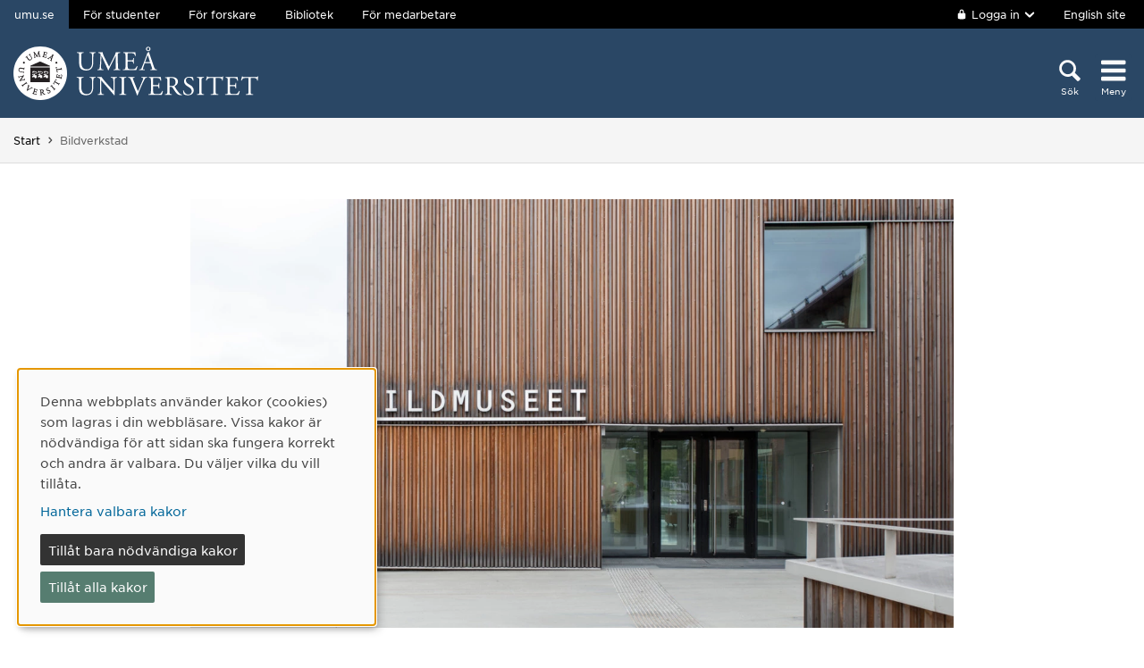

--- FILE ---
content_type: image/svg+xml
request_url: https://www.umu.se/Static/img/umu-logo-left-neg-SE.svg
body_size: 57921
content:
<?xml version="1.0" encoding="UTF-8" standalone="no"?>
<svg
   xmlns:dc="http://purl.org/dc/elements/1.1/"
   xmlns:cc="http://creativecommons.org/ns#"
   xmlns:rdf="http://www.w3.org/1999/02/22-rdf-syntax-ns#"
   xmlns:svg="http://www.w3.org/2000/svg"
   xmlns="http://www.w3.org/2000/svg"
   viewBox="0 0 1043.5601 228.53333"
   height="228.53333"
   width="1043.5601"
   xml:space="preserve"
   id="svg2"
   version="1.1"><metadata
     id="metadata8"><rdf:RDF><cc:Work
         rdf:about=""><dc:format>image/svg+xml</dc:format><dc:type
           rdf:resource="http://purl.org/dc/dcmitype/StillImage" /></cc:Work></rdf:RDF></metadata><defs
     id="defs6" /><g
     transform="matrix(1.3333333,0,0,-1.3333333,0,228.53333)"
     id="g10"><g
       transform="scale(0.1)"
       id="g12"><path
         id="path14"
         style="fill:#ffffff;fill-opacity:1;fill-rule:nonzero;stroke:none"
         d="m 2516.61,1210.95 c 0,-130.48 -47.22,-228.313 -171.65,-228.313 -131.33,0 -174.24,90.993 -174.24,229.173 v 185.4 c 0,89.27 1.71,103.88 51.49,108.14 l 20.58,1.71 c 5.16,3.45 3.45,18.05 -1.71,20.63 -42.05,-1.71 -70.36,-2.58 -105.59,-2.58 -34.31,0 -63.49,0.87 -106.41,2.58 -5.15,-2.58 -6.86,-17.18 -1.71,-20.63 l 21.45,-1.71 c 49.78,-4.26 51.49,-18.87 51.49,-108.14 v -202.58 c 0,-102.14 21.47,-164.81 66.96,-202.548 42.05,-36.047 101.28,-47.227 160.51,-47.227 63.51,0 127.05,22.313 163.94,62.675 48.08,51.49 60.08,130.45 60.08,205.13 v 97.01 c 0,48.07 0,146.76 12.02,175.1 5.16,11.13 21.47,18.87 42.94,20.58 l 20.58,1.71 c 4.31,5.16 5.15,16.32 -1.72,20.63 -30.91,-1.71 -54.07,-2.58 -90.14,-2.58 -33.47,0 -65.2,0.87 -97.85,2.58 -5.13,-3.45 -6.84,-14.6 -1.71,-20.63 l 21.47,-1.71 c 21.44,-1.71 36.89,-7.71 42.91,-18.03 14.6,-25.73 16.31,-124.45 16.31,-177.65 z m 382.79,175.1 c -26.6,54.91 -48.05,108.14 -44.62,141.64 -28.32,-2.58 -51.5,-2.58 -71.23,-2.58 -21.47,0 -42.05,0.87 -67.81,2.58 -6.86,-3.45 -7.73,-16.31 -3.44,-21.47 l 13.73,-1.71 c 52.36,-6.87 59.23,-19.74 57.52,-73.83 -1.71,-47.21 -5.16,-120.17 -9.47,-191.42 -5.13,-84.96 -9.4,-132.17 -14.55,-188.82 -5.19,-60.092 -17.19,-65.249 -53.23,-70.405 l -18.89,-2.555 c -5.14,-4.289 -3.43,-17.179 1.71,-21.445 29.2,1.711 60.09,2.555 87.56,2.555 32.63,0 66.1,-0.844 95.28,-2.555 6,2.555 6.86,16.289 0.84,21.445 l -32.6,2.555 c -33.47,2.602 -38.63,16.313 -38.63,79.855 0,72.96 3.42,149.34 6.03,201.7 2.55,49.79 5.13,99.57 8.57,152.77 h 1.72 c 18.86,-39.47 36.89,-84.11 54.91,-123.58 l 77.28,-165.66 c 19.73,-42.05 60.93,-126.171 75.54,-171.686 1.71,-2.555 5.97,-3.422 7.71,-3.422 3.42,0 6.84,0.867 8.57,3.422 15.47,39.492 54.08,120.196 92.73,195.726 l 76.38,150.22 c 17.16,33.47 49.78,102.12 55.78,111.56 h 1.74 l 2.55,-357.94 c 0,-54.918 0,-68.652 -42.05,-72.965 l -24.89,-2.555 c -5.15,-5.156 -4.31,-17.179 1.71,-21.445 35.18,1.711 73.81,2.555 103.88,2.555 30.87,0 66.09,-0.844 101.27,-2.555 6,3.422 6.87,16.289 1.72,21.445 l -27.5,2.555 c -40.31,3.445 -39.47,26.625 -42.04,69.535 -6.85,123.62 -7.72,282.39 -9.45,373.37 -0.84,60.12 6.02,76.41 60.09,81.57 l 18.03,1.71 c 4.29,3.44 4.29,18.02 -0.85,21.47 -26.6,-1.71 -54.93,-2.58 -76.38,-2.58 -17.18,0 -35.23,0 -64.38,2.58 -1.71,-39.5 -26.61,-86.73 -65.25,-164.82 l -80.68,-163.92 c -21.47,-43.81 -42.94,-88.43 -66.12,-128.77 h -1.71 c -20.58,37.78 -39.47,77.25 -59.23,117.59 z m 682.4,-298.71 c 0,-90.102 -4.32,-102.992 -53.21,-107.305 l -28.36,-2.555 c -5.13,-5.156 -3.42,-18.89 1.74,-21.445 50.65,1.711 79.83,2.555 116.72,2.555 h 77.27 c 76.39,0 152.77,-0.844 230.02,-2.555 11.18,23.156 32.63,89.255 38.65,119.305 -3.47,7.73 -15.47,10.29 -21.47,6.02 -22.34,-44.65 -45.49,-74.7 -60.94,-83.278 -18.89,-9.445 -43.78,-12.891 -109.87,-12.891 -75.54,0 -93.54,9.446 -103.88,19.739 -13.71,14.6 -16.31,43.8 -16.31,89.27 v 121.06 c 0,22.29 2.6,23.15 28.36,23.15 h 49.78 c 33.47,0 54.05,-0.86 66.09,-4.28 17.16,-4.32 23.16,-17.16 26.61,-32.63 l 7.71,-33.47 c 4.29,-5.15 18.89,-5.15 22.31,0.87 0,18.87 -3.42,51.49 -3.42,82.38 0,32.63 3.42,66.1 3.42,86.7 -3.42,6.02 -18.02,6.02 -22.31,0.84 l -6.87,-35.18 c -4.29,-21.44 -10.29,-26.6 -20.58,-30.02 -10.31,-3.44 -36.91,-5.16 -72.96,-5.16 h -49.78 c -25.76,0 -28.36,0 -28.36,24.02 v 171.66 c 0,32.63 0,34.34 25.78,34.34 h 61.78 c 37.76,0 65.25,-0.84 83.28,-5.13 44.62,-11.18 52.36,-41.21 65.22,-81.54 4.29,-5.18 18.03,-3.45 21.45,1.71 -3.42,37.76 -8.58,99.57 -13.74,114.17 -10.28,-2.58 -60.93,-2.58 -115.85,-2.58 h -161.39 c -35.18,0 -64.36,0.87 -101.28,2.58 -5.13,-2.58 -6.86,-18.03 -1.71,-21.47 l 13.74,-1.71 c 50.65,-6.03 52.36,-18.9 52.36,-108.17 z M 4424.69,1041 c 6.85,-20.61 11.16,-36.07 11.16,-45.496 0,-8.602 -12.02,-13.734 -30.05,-15.469 l -24.91,-2.555 c -5.98,-4.289 -5.13,-18.023 1.76,-21.445 24.89,0.844 57.47,2.555 98.67,2.555 38.65,0 68.7,-0.844 103.88,-2.555 4.28,3.422 6.02,17.156 0,21.445 l -23.18,2.555 c -36.89,4.313 -48.08,17.203 -72.97,90.985 l -117.58,345.05 c -12.87,37.79 -26.61,77.28 -37.76,115.04 -1.71,6 -7.74,7.71 -12.89,7.71 -9.45,-11.13 -24.03,-26.6 -44.63,-32.6 2.58,-13.74 -2.55,-30.03 -14.6,-60.94 l -87.54,-231.76 c -36.07,-96.14 -60.07,-151.92 -75.52,-191.39 -12.05,-30.915 -30.91,-40.36 -51.51,-42.095 l -28.34,-2.555 c -5.13,-4.289 -3.42,-18.023 1.71,-21.445 23.18,0.844 54.09,2.555 82.41,2.555 40.36,-0.844 66.96,-0.844 89.27,-2.555 7.74,3.422 7.74,17.156 1.71,21.445 l -28.31,2.555 c -20.6,1.735 -24.89,6.867 -24.89,17.203 0,9.422 6,32.582 18.87,71.232 l 30.04,90.12 c 6,18.02 11.16,20.6 32.61,20.6 h 129.63 c 25.74,0 29.16,-2.58 35.18,-21.45 z m -153.66,342.47 c 9.45,25.76 18.05,46.34 20.61,50.65 h 1.71 c 5.18,-10.31 12.86,-33.47 19.73,-54.09 l 46.36,-139.88 c 7.74,-23.18 6.03,-26.63 -18.87,-26.63 h -105.58 c -24.03,0 -24.89,0.85 -18.03,20.61 z m 37.79,320.16 c -42.92,0 -72.97,-33.47 -72.97,-69.51 0,-36.92 30.05,-69.54 72.97,-69.54 42.91,0 72.96,32.62 72.96,69.54 0,36.04 -30.05,69.51 -72.96,69.51 m -38.65,-69.51 c 0,25.76 17.18,44.62 38.65,44.62 22.31,0 38.6,-18.86 38.6,-44.62 0,-26.63 -16.29,-45.49 -38.6,-45.49 -21.47,0 -38.65,18.86 -38.65,45.49 M 2515.29,418.41 c 0,-130.461 -47.2,-228.308 -171.68,-228.308 -131.3,0 -174.22,90.988 -174.22,229.179 v 185.391 c 0,89.277 1.71,103.879 51.5,108.168 l 20.57,1.707 c 5.19,3.422 3.47,18.023 -1.71,20.601 -42.04,-1.71 -70.36,-2.578 -105.56,-2.578 -34.34,0 -63.52,0.868 -106.43,2.578 -5.16,-2.578 -6.87,-17.179 -1.74,-20.601 l 21.47,-1.707 c 49.78,-4.289 51.5,-18.891 51.5,-108.168 v -202.57 c 0,-102.153 21.47,-164.801 66.96,-202.551 42.05,-36.051 101.27,-47.231 160.5,-47.231 63.52,0 127.06,22.309 163.95,62.668 48.07,51.492 60.07,130.481 60.07,205.153 v 96.988 c 0,48.07 0,146.793 12.02,175.101 5.16,11.141 21.47,18.872 42.94,20.61 l 20.58,1.707 c 4.31,5.133 5.16,16.312 -1.71,20.601 -30.92,-1.71 -54.1,-2.578 -90.12,-2.578 -33.49,0 -65.25,0.868 -97.88,2.578 -5.13,-3.421 -6.84,-14.601 -1.71,-20.601 l 21.47,-1.707 c 21.45,-1.738 36.92,-7.711 42.92,-18.051 14.6,-25.738 16.31,-124.457 16.31,-177.66 z m 718.44,98.719 c 0,39.492 -1.73,145.902 12.85,176.82 3.42,6.86 20.62,13.731 48.07,18.02 l 12.02,1.73 c 5.16,5.137 5.16,17.16 -1.71,21.449 -29.18,-1.71 -51.49,-2.578 -88.43,-2.578 -32.6,0 -61.78,0.868 -101.28,2.578 -6.84,-2.578 -7.71,-16.312 -1.71,-21.449 l 14.6,-1.73 c 34.32,-4.289 48.07,-9.449 53.21,-17.18 16.31,-25.738 17.15,-137.32 17.15,-177.66 v -183.68 c 0,-18.027 0,-31.789 -3.42,-36.051 h -1.71 c -40.34,41.204 -82.41,89.282 -141.63,155.352 l -83.26,93.539 c -28.31,31.781 -129.58,145.082 -146.79,188.859 -11.15,-1.71 -25.73,-2.578 -39.47,-2.578 -15.44,0 -60.96,0 -96.98,2.578 -6.89,-3.421 -6.89,-16.312 -1.71,-21.449 l 14.57,-1.73 c 20.61,-2.578 41.18,-8.598 53.23,-20.598 18.03,-19.762 18.87,-37.789 18.87,-61.812 V 381.52 c 0,-41.211 0.87,-145.95 -11.16,-176.821 -4.29,-9.437 -18.02,-14.597 -37.78,-17.179 l -23.16,-2.551 c -5.15,-5.16 -4.28,-17.207 1.72,-21.469 30.04,1.711 53.22,2.551 89.27,2.551 31.76,0 61.81,-0.84 100.41,-2.551 6.02,4.262 6.87,14.602 1.73,21.469 l -26.62,2.551 c -21.45,1.71 -38.6,6.871 -43.76,16.32 -14.6,25.75 -15.47,137.32 -15.47,177.68 v 187.101 c 0,25.738 0.87,45.5 4.31,55.809 h 1.71 c 18.03,-18.891 76.39,-89.282 99.57,-115.879 L 3110.12,281.93 c 74.67,-84.961 99.56,-115.008 109.85,-129.61 9.45,0 14.61,4.309 16.32,9.469 -2.56,22.293 -2.56,124.449 -2.56,150.211 z m 227.44,-220.598 c 0,-90.98 -1.71,-102.98 -52.38,-109.011 l -21.45,-2.551 c -5.15,-5.16 -3.44,-18.918 1.71,-21.469 42.92,1.711 72.12,2.551 108.17,2.551 34.34,0 63.52,-0.84 106.43,-2.551 5.13,2.551 6.84,18.02 1.71,21.469 l -21.47,2.551 c -50.62,6.031 -52.33,18.031 -52.33,109.011 V 602.09 c 0,90.992 1.71,105.59 52.33,109.879 l 21.47,1.73 c 5.13,3.426 3.42,18.871 -1.71,21.449 -42.91,-1.71 -72.09,-2.578 -106.43,-2.578 -36.05,0 -65.25,0.868 -108.17,2.578 -5.15,-2.578 -6.86,-18.023 -1.71,-21.449 l 21.45,-1.73 c 50.67,-4.289 52.38,-18.887 52.38,-109.879 z m 447.17,-27.472 c 14.61,-36.039 30.07,-78.118 39.5,-114.137 4.29,-1.731 8.6,-2.602 12.86,-2.602 3.45,0 6.87,0.871 9.45,2.602 14.6,45.469 54.94,145.027 89.27,224.019 l 46.36,105.559 c 38.61,87.57 72.1,157.09 96.12,197.422 11.16,18.027 24.05,28.34 44.63,30.047 l 25.78,1.73 c 4.27,4.27 4.27,18.028 -1.73,21.449 -28.32,-1.71 -54.94,-2.578 -83.28,-2.578 -32.6,0 -65.2,0.868 -89.25,2.578 -6,-3.421 -7.71,-16.312 -1.73,-21.449 l 15.46,-1.73 c 30.05,-3.418 38.63,-10.309 38.63,-16.309 0,-6 -0.87,-15.449 -7.73,-33.469 -14.61,-36.921 -54.94,-133.929 -79.83,-192.293 -19.74,-45.468 -55.79,-133.898 -82.39,-190.519 -42.94,97.851 -82.41,196.551 -121.9,296.109 -26.6,65.25 -41.2,111.594 -42.91,120.172 0.86,6.86 7.73,12.02 40.36,16.309 l 12.89,1.73 c 5.97,5.137 4.26,18.028 -1.74,21.449 -36.04,-1.71 -66.09,-2.578 -103.85,-2.578 -36.94,0 -64.38,0.868 -89.27,2.578 -6.9,-4.289 -7.74,-16.312 -1.72,-21.449 l 15.45,-1.73 c 36.89,-4.289 49.78,-22.309 69.52,-70.379 z m 487.53,25.761 c 0,-90.121 -4.26,-103.011 -53.2,-107.3 l -28.31,-2.551 c -5.16,-5.16 -3.45,-18.918 1.71,-21.469 50.65,1.711 79.8,2.551 116.74,2.551 h 77.23 c 76.41,0 152.79,-0.84 230.04,-2.551 11.16,23.18 32.61,89.27 38.63,119.301 -3.42,7.73 -15.45,10.289 -21.47,6.019 -22.29,-44.648 -45.47,-74.699 -60.94,-83.269 -18.87,-9.449 -43.76,-12.891 -109.85,-12.891 -75.54,0 -93.57,9.461 -103.85,19.75 -13.74,14.61 -16.32,43.789 -16.32,89.25 v 121.059 c 0,22.32 2.58,23.179 28.32,23.179 h 49.78 c 33.47,0 54.07,-0.859 66.09,-4.308 17.18,-4.289 23.18,-17.16 26.6,-32.629 l 7.74,-33.473 c 4.29,-5.129 18.87,-5.129 22.34,0.871 0,18.891 -3.47,51.493 -3.47,82.391 0,32.621 3.47,66.09 3.47,86.719 -3.47,6 -18.05,6 -22.34,0.82 l -6.87,-35.18 c -4.29,-21.449 -10.29,-26.609 -20.6,-30.027 -10.31,-3.441 -36.91,-5.152 -72.96,-5.152 h -49.78 c -25.74,0 -28.32,0 -28.32,24.019 v 171.66 c 0,32.653 0,34.36 25.76,34.36 h 61.78 c 37.79,0 65.23,-0.84 83.25,-5.16 44.63,-11.149 52.36,-41.2 65.26,-81.539 4.26,-5.149 18.02,-3.438 21.44,1.742 -3.42,37.726 -8.55,99.535 -13.71,114.136 -10.31,-2.578 -60.96,-2.578 -115.9,-2.578 h -161.35 c -35.2,0 -64.38,0.868 -101.32,2.578 -5.13,-2.578 -6.84,-18.023 -1.71,-21.449 l 13.76,-1.73 c 50.62,-6 52.33,-18.887 52.33,-108.168 z m 522.76,0 c 0,-90.121 -1.71,-101.269 -51.49,-107.3 l -21.47,-2.551 c -5.18,-6.028 -3.47,-18.918 1.71,-21.469 40.34,1.711 71.25,2.551 107.3,2.551 34.31,0 63.52,-0.84 102.12,-2.551 5.16,2.551 6.89,17.16 1.71,21.469 l -18.02,2.551 c -49.78,6.871 -51.5,17.179 -51.5,107.3 v 108.141 c 0,18.051 1.72,18.891 40.36,18.891 34.34,0 48.08,-8.571 60.94,-27.493 26.61,-38.597 61.81,-97.828 84.12,-129.589 60.92,-86.668 104.72,-108.141 177.66,-108.141 16.31,0 30.05,1.711 37.78,4.293 4.32,3.418 3.42,10.289 -0.86,12 -23.18,1.707 -44.63,11.16 -59.21,24.047 -58.38,48.941 -103.85,117.59 -172.55,228.312 -4.26,6.86 -8.58,15.469 -4.26,20.617 42.91,17.161 107.25,61.782 107.25,143.321 0,60.101 -30.03,98.703 -71.23,120.172 -39.49,21.468 -90.12,25.757 -143.32,25.757 -84.12,0 -143.35,-2.578 -191.42,-6.867 -6.87,-3.445 -6.87,-17.179 -0.87,-21.441 l 27.47,-3.469 c 35.18,-4.269 37.78,-18.871 37.78,-100.41 z m 70.36,386.262 c 0,24.047 2.58,27.469 55.81,27.469 95.28,0 137.32,-64.391 137.32,-132.192 0,-58.39 -19.73,-88.41 -42.91,-106.461 -24.89,-18.859 -57.52,-22.289 -88.41,-22.289 -43.78,0 -56.65,1.711 -59.23,4.27 -2.58,3.441 -2.58,12.891 -2.58,28.34 z m 774.25,-369.973 c 0,81.539 -53.25,131.352 -107.3,164.821 l -68.69,42.91 c -31.74,19.762 -72.94,55.808 -72.94,105.59 0,39.492 18.02,95.25 102.14,95.25 82.41,0 105.59,-55.758 116.72,-96.961 4.29,-5.16 18.02,-2.598 21.45,2.551 0,36.05 -7.71,84.121 -15.43,104.722 -6.86,0 -18.89,1.735 -30.04,5.156 -22.34,6 -53.21,11.133 -79.81,11.133 -111.61,0 -175.1,-66.07 -175.1,-147.609 0,-70.41 49.78,-119.32 92.69,-147.633 l 81.52,-53.207 c 62.67,-40.363 70.41,-82.41 70.41,-120.191 0,-51.493 -35.21,-98.7 -107.3,-98.7 -99.59,0 -134.77,84.118 -147.66,127.879 -3.42,5.18 -16.31,3.469 -20.58,-2.55 1.71,-40.36 12.89,-101.282 23.18,-120.188 16.32,-9.453 61.78,-31.762 133.9,-31.762 111.57,0 182.84,64.379 182.84,158.789 m 180.24,-14.578 c 0,-90.98 -1.71,-102.98 -52.36,-109.011 l -21.47,-2.551 c -5.13,-5.16 -3.42,-18.918 1.71,-21.469 42.94,1.711 72.12,2.551 108.14,2.551 34.34,0 63.54,-0.84 106.46,-2.551 5.15,2.551 6.87,18.02 1.71,21.469 l -21.45,2.551 c -50.67,6.031 -52.38,18.031 -52.38,109.011 V 602.09 c 0,90.992 1.71,105.59 52.38,109.879 l 21.45,1.73 c 5.16,3.426 3.44,18.871 -1.71,21.449 -42.92,-1.71 -72.12,-2.578 -106.46,-2.578 -36.02,0 -65.2,0.868 -108.14,2.578 -5.13,-2.578 -6.84,-18.023 -1.71,-21.449 l 21.47,-1.73 c 50.65,-4.289 52.36,-18.887 52.36,-109.879 z m 521.84,380.239 c 0,28.359 -0.84,29.199 24.92,29.199 h 60.94 c 47.2,0 79.83,-6.867 99.58,-21.469 12.87,-9.449 18.82,-41.199 21.43,-62.648 4.26,-5.161 18.91,-5.161 22.33,1.707 -2.58,25.761 3.42,95.277 12.89,130.457 -1.76,3.445 -11.2,4.316 -15.47,2.601 -12.89,-22.336 -20.6,-24.047 -66.96,-24.047 h -347.6 c -39.5,0 -67.81,-0.843 -72.99,26.602 -2.56,2.578 -13.74,1.711 -16.29,0 -6,-34.336 -18.89,-89.274 -32.63,-127.871 3.45,-6.871 15.45,-11.18 22.32,-6.031 9.44,21.468 18.02,40.359 38.65,59.23 21.44,19.762 68.65,21.469 105.56,21.469 h 47.2 c 25.76,0 25.76,-0.84 25.76,-27.489 V 294.82 c 0,-90.121 -4.31,-103.011 -53.2,-107.3 l -30.92,-2.551 c -6.86,-4.309 -5.15,-18.918 0,-21.469 54.92,1.711 84.97,2.551 119.3,2.551 34.34,0 63.52,-0.84 112.41,-2.551 5.18,2.551 6.87,18.02 1.76,21.469 l -27.47,2.551 c -49.78,4.289 -51.52,17.179 -51.52,107.3 z M 6851.6,294.82 c 0,-90.121 -4.33,-103.011 -53.22,-107.3 l -28.36,-2.551 c -5.11,-5.16 -3.43,-18.918 1.75,-21.469 50.63,1.711 79.83,2.551 116.75,2.551 h 77.25 c 76.38,0 152.74,-0.84 229.97,-2.551 11.21,23.18 32.65,89.27 38.67,119.301 -3.44,7.73 -15.49,10.289 -21.51,6.019 -22.27,-44.648 -45.45,-74.699 -60.87,-83.269 -18.89,-9.449 -43.83,-12.891 -109.88,-12.891 -75.56,0 -93.61,9.461 -103.92,19.75 -13.71,14.61 -16.24,43.789 -16.24,89.25 v 121.059 c 0,22.32 2.53,23.179 28.29,23.179 h 49.8 c 33.47,0 54.07,-0.859 66.1,-4.308 17.15,-4.289 23.18,-17.16 26.62,-32.629 l 7.69,-33.473 c 4.29,-5.129 18.92,-5.129 22.36,0.871 0,18.891 -3.44,51.493 -3.44,82.391 0,32.621 3.44,66.09 3.44,86.719 -3.44,6 -18.07,6 -22.36,0.82 l -6.84,-35.18 c -4.29,-21.449 -10.32,-26.609 -20.61,-30.027 -10.28,-3.441 -36.91,-5.152 -72.96,-5.152 h -49.8 c -25.76,0 -28.29,0 -28.29,24.019 v 171.66 c 0,32.653 0,34.36 25.71,34.36 h 61.83 c 37.76,0 65.2,-0.84 83.27,-5.16 44.6,-11.149 52.32,-41.2 65.21,-81.539 4.33,-5.149 18.04,-3.438 21.42,1.742 -3.38,37.726 -8.56,99.535 -13.66,114.136 -10.29,-2.578 -60.99,-2.578 -115.91,-2.578 h -161.34 c -35.23,0 -64.43,0.868 -101.28,2.578 -5.18,-2.578 -6.86,-18.023 -1.75,-21.449 l 13.73,-1.73 c 50.65,-6 52.38,-18.887 52.38,-108.168 z m 732.98,381.95 c 0,28.359 -0.85,29.199 24.91,29.199 h 60.94 c 47.2,0 79.83,-6.867 99.59,-21.469 12.86,-9.449 18.89,-41.199 21.49,-62.648 4.27,-5.161 18.84,-5.161 22.27,1.707 -2.58,25.761 3.44,95.277 12.89,130.457 -1.76,3.445 -11.21,4.316 -15.47,2.601 -12.82,-22.336 -20.6,-24.047 -66.96,-24.047 h -347.56 c -39.52,0 -67.88,-0.843 -73.06,26.602 -2.51,2.578 -13.71,1.711 -16.24,0 -6.03,-34.336 -18.92,-89.274 -32.63,-127.871 3.42,-6.871 15.47,-11.18 22.34,-6.031 9.37,21.468 18,40.359 38.58,59.23 21.49,19.762 68.69,21.469 105.61,21.469 h 47.2 c 25.76,0 25.76,-0.84 25.76,-27.489 V 294.82 c 0,-90.121 -4.34,-103.011 -53.2,-107.3 l -30.97,-2.551 c -6.79,-4.309 -5.11,-18.918 0,-21.469 54.99,1.711 85.01,2.551 119.35,2.551 34.31,0 63.52,-0.84 112.46,-2.551 5.1,2.551 6.86,18.02 1.68,21.469 l -27.44,2.551 c -49.81,4.289 -51.54,17.179 -51.54,107.3 v 381.95" /><path
         id="path16"
         style="fill:#ffffff;fill-opacity:1;fill-rule:nonzero;stroke:none"
         d="m 856.977,1713.95 c 473.293,0 856.973,-383.68 856.973,-856.973 C 1713.95,383.68 1330.27,0 856.977,0 383.68,0 0,383.68 0,856.977 0,1330.27 383.68,1713.95 856.977,1713.95" /><path
         id="path18"
         style="fill:#ffffff;fill-opacity:1;fill-rule:nonzero;stroke:none"
         d="m 841.711,774.043 c -4.164,-0.863 -8.121,1.219 -8.91,4.762 -0.785,3.527 1.949,7.117 6.113,8.039 4.149,0.902 8.133,-1.211 8.899,-4.739 0.796,-3.55 -1.969,-7.132 -6.102,-8.062 z M 775.25,891.785 c 12.219,-0.93 14.281,-4.035 15.512,-7.383 1.242,-3.375 0.347,-5.929 -7.848,-21.179 -0.629,-1.207 2.617,-2.715 3.356,-1.864 41.152,47.645 107.531,26.68 121.132,21.625 15.567,-5.8 12.942,-13.777 10.575,-16.504 -9.528,-10.929 -44.614,-31.003 -51.946,-34 -7.281,-2.992 -9.758,-2.546 -14.258,2.036 -4.492,4.566 -8,18.683 -8.535,20.355 -0.515,1.684 0.157,15.328 -0.035,16.828 -0.168,1.508 -3.629,1.77 -4.035,0.348 -0.453,-1.41 -3.152,-11.977 -3.77,-13.645 -0.628,-1.679 -2.718,-3.082 -4.5,-2.839 -1.753,0.281 -18.195,5.453 -19.347,5.742 -1.156,0.215 -2.379,-2.598 -1.496,-3.375 0.886,-0.778 17.593,-11.34 21.011,-13.528 3.446,-2.207 5.887,-8.207 7.133,-15.324 0.367,-2.348 -0.511,-5.91 -4.676,-6.789 -4.171,-0.883 -21.55,4.266 -25.332,5.723 -3.785,1.465 -7.386,10.89 -7.968,12.523 -0.575,1.656 -4.282,1.067 -4.364,-0.867 -0.078,-1.383 0.395,-9.234 -0.675,-11.543 -1.52,-3.344 -7.778,-5.937 -17.758,-7.195 -1.711,-0.219 -1.469,-4.711 0.34,-4.739 8.668,-0.128 11.285,-3.859 12,-6.336 0.691,-2.488 -0.063,-3.132 -4.61,-14.625 -0.902,-2.191 3.227,-3.441 4.043,-2.5 12.918,14.84 23.34,18.219 40.973,17.59 3.773,-0.117 5.43,-0.511 3.816,-2.683 -5.383,-7.371 -19.855,-24.907 -55.894,-58.989 -2.918,-2.753 -3.317,-7.058 -1.219,-10.015 0.555,-0.797 10.18,-14.508 10.813,-15.406 0.617,-0.891 1.941,-1.414 3.375,-0.786 30.597,13.122 51.027,18.95 51.027,18.95 17.644,-29.551 31.543,-48.411 43.148,-45.071 11.629,3.301 15.621,20.086 15.621,20.086 0,0 8.442,-12.687 21.079,-16.965 1.203,-0.421 1.73,0.469 1.73,1.438 0,1.652 0,89.199 0,89.199 0,0 -34.578,0 -35.871,0 -1.293,0 -2.145,0.274 -3.176,0.949 -26.738,17.879 -30.48,20.793 -23.207,24.586 1.762,0.785 3.461,1.543 5.145,2.321 44.5,20.285 69.742,39.421 69.742,53.027 0,14.644 -15.504,40.422 -31.375,52.484 -0.918,0.696 -3.36,-2.285 -2.731,-3.004 0.618,-0.687 10.922,-14.984 8.098,-19.648 -2.809,-4.691 -20.609,0.707 -27.145,4.418 -6.523,3.691 -14.062,19.16 -18.128,25.402 -4.059,6.278 -11.407,11.524 -12.274,11.965 -0.891,0.449 -2.922,-2.109 -2.031,-2.988 3.887,-3.879 13.746,-20.211 9.863,-27.422 -3.89,-7.23 -19.308,-8.297 -25.91,-2.016 -6.605,6.243 -14.73,28.032 -15.348,29.508 -0.621,1.508 -4.047,0.195 -3.867,-0.765 0.387,-2.227 2.988,-16.165 -3.441,-20.379 -6.449,-4.243 -19.317,1.324 -26.274,5.023 -1.437,0.754 -3.789,-1.863 -2.824,-2.644 0.977,-0.793 14.82,-13.672 14.82,-16.676 0,-2.985 -7.937,-5.012 -22.66,-8.731 -1.39,-0.324 -0.972,-3.593 0.176,-3.703" /><path
         id="path20"
         style="fill:#ffffff;fill-opacity:1;fill-rule:nonzero;stroke:none"
         d="m 659.5,774.043 c -4.168,-0.863 -8.16,1.219 -8.922,4.762 -0.789,3.527 1.945,7.117 6.098,8.039 4.144,0.902 8.137,-1.211 8.914,-4.739 0.765,-3.55 -1.969,-7.132 -6.09,-8.062 z m -66.484,117.742 c 12.234,-0.93 14.285,-4.035 15.523,-7.383 1.234,-3.375 0.356,-5.929 -7.844,-21.179 -0.636,-1.207 2.614,-2.715 3.348,-1.864 41.164,47.645 107.527,26.68 121.129,21.625 15.586,-5.8 12.949,-13.777 10.566,-16.504 -9.511,-10.929 -44.601,-31.003 -51.922,-34 -7.304,-2.992 -9.785,-2.546 -14.273,2.036 -4.492,4.566 -8,18.683 -8.539,20.355 -0.5,1.684 0.164,15.328 -0.031,16.828 -0.153,1.508 -3.621,1.77 -4.043,0.348 -0.446,-1.41 -3.137,-11.977 -3.762,-13.645 -0.621,-1.679 -2.723,-3.082 -4.492,-2.839 -1.77,0.281 -18.203,5.453 -19.336,5.742 -1.16,0.215 -2.379,-2.598 -1.504,-3.375 0.891,-0.778 17.562,-11.34 21.004,-13.528 3.445,-2.207 5.887,-8.207 7.117,-15.324 0.395,-2.348 -0.492,-5.91 -4.656,-6.789 -4.184,-0.883 -21.555,4.266 -25.348,5.723 -3.781,1.465 -7.379,10.89 -7.961,12.523 -0.566,1.656 -4.265,1.067 -4.355,-0.867 -0.067,-1.383 0.375,-9.234 -0.699,-11.543 -1.508,-3.344 -7.758,-5.937 -17.743,-7.195 -1.707,-0.219 -1.445,-4.711 0.352,-4.739 8.664,-0.128 11.262,-3.859 11.984,-6.336 0.699,-2.488 -0.031,-3.132 -4.613,-14.625 -0.891,-2.191 3.23,-3.441 4.055,-2.5 12.925,14.84 23.336,18.219 40.961,17.59 3.781,-0.117 5.445,-0.511 3.839,-2.683 -5.394,-7.371 -19.863,-24.907 -55.902,-58.989 -2.922,-2.753 -3.312,-7.058 -1.23,-10.015 0.566,-0.797 10.187,-14.508 10.82,-15.406 0.605,-0.891 1.937,-1.414 3.355,-0.786 30.61,13.122 51.028,18.95 51.028,18.95 17.668,-29.551 31.562,-48.411 43.183,-45.071 11.606,3.301 15.602,20.086 15.602,20.086 0,0 8.426,-12.687 21.074,-16.965 1.199,-0.421 1.738,0.469 1.738,1.438 0,1.652 0,89.199 0,89.199 0,0 -34.558,0 -35.863,0 -1.293,0 -2.148,0.274 -3.183,0.949 -26.743,17.879 -30.473,20.793 -23.196,24.586 1.735,0.785 3.457,1.543 5.141,2.321 44.512,20.285 69.734,39.421 69.734,53.027 0,14.644 -15.519,40.422 -31.367,52.484 -0.914,0.696 -3.355,-2.285 -2.746,-3.004 0.613,-0.687 10.93,-14.984 8.098,-19.648 -2.793,-4.691 -20.606,0.707 -27.133,4.418 -6.528,3.691 -14.074,19.16 -18.141,25.402 -4.047,6.278 -11.39,11.524 -12.269,11.965 -0.879,0.449 -2.911,-2.109 -2.028,-2.988 3.856,-3.879 13.758,-20.211 9.871,-27.422 -3.886,-7.23 -19.316,-8.297 -25.937,-2.016 -6.598,6.243 -14.711,28.032 -15.332,29.508 -0.613,1.508 -4.039,0.195 -3.86,-0.765 0.387,-2.227 2.989,-16.165 -3.441,-20.379 -6.441,-4.243 -19.312,1.324 -26.285,5.023 -1.434,0.754 -3.774,-1.863 -2.809,-2.644 0.953,-0.793 14.801,-13.672 14.801,-16.676 0,-2.985 -7.922,-5.012 -22.644,-8.731 -1.403,-0.324 -0.973,-3.593 0.164,-3.703" /><path
         id="path22"
         style="fill:#ffffff;fill-opacity:1;fill-rule:nonzero;stroke:none"
         d="m 1023.93,774.043 c -4.17,-0.863 -8.11,1.219 -8.9,4.762 -0.77,3.527 1.95,7.117 6.1,8.039 4.14,0.902 8.14,-1.211 8.9,-4.739 0.78,-3.55 -1.94,-7.132 -6.1,-8.062 z m -66.469,117.742 c 12.246,-0.93 14.281,-4.035 15.551,-7.383 1.234,-3.375 0.332,-5.929 -7.864,-21.179 -0.64,-1.207 2.61,-2.715 3.34,-1.864 41.162,47.645 107.542,26.68 121.132,21.625 15.61,-5.8 12.93,-13.777 10.57,-16.504 -9.52,-10.929 -44.61,-31.003 -51.91,-34 -7.33,-2.992 -9.79,-2.546 -14.3,2.036 -4.49,4.566 -7.99,18.683 -8.51,20.355 -0.54,1.684 0.13,15.328 -0.04,16.828 -0.16,1.508 -3.6,1.77 -4.05,0.348 -0.45,-1.41 -3.13,-11.977 -3.77,-13.645 -0.61,-1.679 -2.72,-3.082 -4.49,-2.839 -1.77,0.281 -18.186,5.453 -19.331,5.742 -1.148,0.215 -2.387,-2.598 -1.508,-3.375 0.891,-0.778 17.589,-11.34 21.029,-13.528 3.43,-2.207 5.85,-8.207 7.09,-15.324 0.4,-2.348 -0.48,-5.91 -4.67,-6.789 -4.16,-0.883 -21.531,4.266 -25.304,5.723 -3.793,1.465 -7.403,10.89 -7.961,12.523 -0.582,1.656 -4.297,1.067 -4.387,-0.867 -0.07,-1.383 0.402,-9.234 -0.668,-11.543 -1.527,-3.344 -7.769,-5.937 -17.765,-7.195 -1.711,-0.219 -1.473,-4.711 0.355,-4.739 8.68,-0.128 11.281,-3.859 11.996,-6.336 0.684,-2.488 -0.047,-3.132 -4.625,-14.625 -0.891,-2.191 3.231,-3.441 4.035,-2.5 12.946,14.84 23.34,18.219 40.974,17.59 3.79,-0.117 5.44,-0.511 3.83,-2.683 -5.37,-7.371 -19.858,-24.907 -55.894,-58.989 -2.91,-2.753 -3.308,-7.058 -1.207,-10.015 0.536,-0.797 10.18,-14.508 10.809,-15.406 0.605,-0.891 1.93,-1.414 3.359,-0.786 30.593,13.122 51.023,18.95 51.023,18.95 17.67,-29.551 31.57,-48.411 43.17,-45.071 11.62,3.301 15.62,20.086 15.62,20.086 0,0 8.42,-12.687 21.07,-16.965 1.2,-0.421 1.74,0.469 1.74,1.438 0,1.652 0,89.199 0,89.199 0,0 -34.58,0 -35.87,0 -1.3,0 -2.15,0.274 -3.16,0.949 -26.76,17.879 -30.5,20.793 -23.21,24.586 1.73,0.785 3.45,1.543 5.14,2.321 44.51,20.285 69.73,39.421 69.73,53.027 0,14.644 -15.52,40.422 -31.38,52.484 -0.91,0.696 -3.34,-2.285 -2.72,-3.004 0.6,-0.687 10.93,-14.984 8.1,-19.648 -2.81,-4.691 -20.64,0.707 -27.15,4.418 -6.53,3.691 -14.07,19.16 -18.16,25.402 -4.03,6.278 -11.4,11.524 -12.26,11.965 -0.86,0.449 -2.91,-2.109 -2.01,-2.988 3.85,-3.879 13.76,-20.211 9.85,-27.422 -3.86,-7.23 -19.28,-8.297 -25.9,-2.016 -6.62,6.243 -14.75,28.032 -15.33,29.508 -0.65,1.508 -4.07,0.195 -3.91,-0.765 0.418,-2.227 3.02,-16.165 -3.414,-20.379 -6.445,-4.243 -19.324,1.324 -26.289,5.023 -1.422,0.754 -3.766,-1.863 -2.809,-2.644 0.954,-0.793 14.813,-13.672 14.813,-16.676 0,-2.985 -7.938,-5.012 -22.66,-8.731 -1.403,-0.324 -0.969,-3.593 0.16,-3.703" /><path
         id="path24"
         style="fill:#231f20;fill-opacity:1;fill-rule:nonzero;stroke:none"
         d="m 592.852,895.488 c 14.722,3.719 22.644,5.746 22.644,8.731 0,3.004 -13.848,15.883 -14.801,16.676 -0.965,0.781 1.375,3.398 2.809,2.644 6.973,-3.699 19.844,-9.266 26.285,-5.023 6.43,4.214 3.828,18.152 3.441,20.379 -0.179,0.96 3.247,2.273 3.86,0.765 0.621,-1.476 8.734,-23.265 15.332,-29.508 6.621,-6.281 22.051,-5.214 25.937,2.016 3.887,7.211 -6.015,23.543 -9.871,27.422 -0.883,0.879 1.149,3.437 2.028,2.988 0.879,-0.441 8.222,-5.687 12.269,-11.965 4.067,-6.242 11.613,-21.711 18.141,-25.402 6.527,-3.711 24.34,-9.109 27.133,-4.418 2.832,4.664 -7.485,18.961 -8.098,19.648 -0.609,0.719 1.832,3.7 2.746,3.004 15.848,-12.062 31.367,-37.84 31.367,-52.484 0,-13.606 -25.222,-32.742 -69.734,-53.027 -1.684,-0.778 -3.406,-1.536 -5.141,-2.321 -7.277,-3.793 -3.547,-6.707 23.196,-24.586 1.035,-0.675 1.89,-0.949 3.183,-0.949 1.305,0 35.863,0 35.863,0 0,0 0,-87.547 0,-89.199 0,-0.969 -0.539,-1.859 -1.738,-1.438 -12.648,4.278 -21.074,16.965 -21.074,16.965 0,0 -3.996,-16.785 -15.602,-20.086 -11.621,-3.34 -25.515,15.52 -43.183,45.071 0,0 -20.418,-5.828 -51.028,-18.95 -1.418,-0.628 -2.75,-0.105 -3.355,0.786 -0.633,0.898 -10.254,14.609 -10.82,15.406 -2.082,2.957 -1.692,7.262 1.23,10.015 36.039,34.082 50.508,51.618 55.902,58.989 1.606,2.172 -0.058,2.566 -3.839,2.683 -17.625,0.629 -28.036,-2.75 -40.961,-17.59 -0.825,-0.941 -4.946,0.309 -4.055,2.5 4.582,11.493 5.312,12.137 4.613,14.625 -0.722,2.477 -3.32,6.208 -11.984,6.336 -1.797,0.028 -2.059,4.52 -0.352,4.739 9.985,1.258 16.235,3.851 17.743,7.195 1.074,2.309 0.632,10.16 0.699,11.543 0.09,1.934 3.789,2.523 4.355,0.867 0.582,-1.633 4.18,-11.058 7.961,-12.523 3.793,-1.457 21.164,-6.606 25.348,-5.723 4.164,0.879 5.051,4.441 4.656,6.789 -1.23,7.117 -3.672,13.117 -7.117,15.324 -3.442,2.188 -20.113,12.75 -21.004,13.528 -0.875,0.777 0.344,3.59 1.504,3.375 1.133,-0.289 17.566,-5.461 19.336,-5.742 1.769,-0.243 3.871,1.16 4.492,2.839 0.625,1.668 3.316,12.235 3.762,13.645 0.422,1.422 3.89,1.16 4.043,-0.348 0.195,-1.5 -0.469,-15.144 0.031,-16.828 0.539,-1.672 4.047,-15.789 8.539,-20.355 4.488,-4.582 6.969,-5.028 14.273,-2.036 7.321,2.997 42.411,23.071 51.922,34 2.383,2.727 5.02,10.704 -10.566,16.504 -13.602,5.055 -79.965,26.02 -121.129,-21.625 -0.734,-0.851 -3.984,0.657 -3.348,1.864 8.2,15.25 9.078,17.804 7.844,21.179 -1.238,3.348 -3.289,6.453 -15.523,7.383 -1.137,0.11 -1.567,3.379 -0.164,3.703 z m 182.222,0 c 14.723,3.719 22.66,5.746 22.66,8.731 0,3.004 -13.843,15.883 -14.82,16.676 -0.965,0.781 1.387,3.398 2.824,2.644 6.957,-3.699 19.825,-9.266 26.274,-5.023 6.429,4.214 3.828,18.152 3.441,20.379 -0.18,0.96 3.246,2.273 3.867,0.765 0.618,-1.476 8.743,-23.265 15.348,-29.508 6.602,-6.281 22.02,-5.214 25.91,2.016 3.883,7.211 -5.976,23.543 -9.863,27.422 -0.891,0.879 1.14,3.437 2.031,2.988 0.867,-0.441 8.215,-5.687 12.274,-11.965 4.066,-6.242 11.605,-21.711 18.128,-25.402 6.536,-3.711 24.336,-9.109 27.145,-4.418 2.824,4.664 -7.48,18.961 -8.098,19.648 -0.629,0.719 1.813,3.7 2.731,3.004 15.871,-12.062 31.375,-37.84 31.375,-52.484 0,-13.606 -25.242,-32.742 -69.742,-53.027 -1.684,-0.778 -3.383,-1.536 -5.145,-2.321 -7.273,-3.793 -3.531,-6.707 23.207,-24.586 1.031,-0.675 1.883,-0.949 3.176,-0.949 1.293,0 35.871,0 35.871,0 0,0 0,-87.547 0,-89.199 0,-0.969 -0.527,-1.859 -1.73,-1.438 -12.637,4.278 -21.079,16.965 -21.079,16.965 0,0 -3.992,-16.785 -15.621,-20.086 -11.605,-3.34 -25.504,15.52 -43.148,45.071 0,0 -20.43,-5.828 -51.027,-18.95 -1.434,-0.628 -2.758,-0.105 -3.375,0.786 -0.633,0.898 -10.258,14.609 -10.813,15.406 -2.098,2.957 -1.699,7.262 1.219,10.015 36.039,34.082 50.511,51.618 55.894,58.989 1.614,2.172 -0.043,2.566 -3.816,2.683 -17.633,0.629 -28.055,-2.75 -40.973,-17.59 -0.816,-0.941 -4.945,0.309 -4.043,2.5 4.547,11.493 5.301,12.137 4.61,14.625 -0.715,2.477 -3.332,6.208 -12,6.336 -1.809,0.028 -2.051,4.52 -0.34,4.739 9.98,1.258 16.238,3.851 17.758,7.195 1.07,2.309 0.597,10.16 0.675,11.543 0.082,1.934 3.789,2.523 4.364,0.867 0.582,-1.633 4.183,-11.058 7.968,-12.523 3.782,-1.457 21.161,-6.606 25.332,-5.723 4.165,0.879 5.043,4.441 4.676,6.789 -1.246,7.117 -3.687,13.117 -7.133,15.324 -3.418,2.188 -20.125,12.75 -21.011,13.528 -0.883,0.777 0.34,3.59 1.496,3.375 1.152,-0.289 17.594,-5.461 19.347,-5.742 1.782,-0.243 3.872,1.16 4.5,2.839 0.618,1.668 3.317,12.235 3.77,13.645 0.406,1.422 3.867,1.16 4.035,-0.348 0.192,-1.5 -0.48,-15.144 0.035,-16.828 0.535,-1.672 4.043,-15.789 8.535,-20.355 4.5,-4.582 6.977,-5.028 14.258,-2.036 7.332,2.997 42.418,23.071 51.946,34 2.367,2.727 4.992,10.704 -10.575,16.504 -13.601,5.055 -79.98,26.02 -121.132,-21.625 -0.739,-0.851 -3.985,0.657 -3.356,1.864 8.195,15.25 9.09,17.804 7.848,21.179 -1.231,3.348 -3.293,6.453 -15.512,7.383 -1.148,0.11 -1.566,3.379 -0.176,3.703 z m 182.227,0 c 14.722,3.719 22.66,5.746 22.66,8.731 0,3.004 -13.859,15.883 -14.813,16.676 -0.957,0.781 1.387,3.398 2.809,2.644 6.965,-3.699 19.844,-9.266 26.289,-5.023 6.434,4.214 3.832,18.152 3.414,20.379 -0.16,0.96 3.26,2.273 3.91,0.765 0.58,-1.476 8.71,-23.265 15.33,-29.508 6.62,-6.281 22.04,-5.214 25.9,2.016 3.91,7.211 -6,23.543 -9.85,27.422 -0.9,0.879 1.15,3.437 2.01,2.988 0.86,-0.441 8.23,-5.687 12.26,-11.965 4.09,-6.242 11.63,-21.711 18.16,-25.402 6.51,-3.711 24.34,-9.109 27.15,-4.418 2.83,4.664 -7.5,18.961 -8.1,19.648 -0.62,0.719 1.81,3.7 2.72,3.004 15.86,-12.062 31.38,-37.84 31.38,-52.484 0,-13.606 -25.22,-32.742 -69.73,-53.027 -1.69,-0.778 -3.41,-1.536 -5.14,-2.321 -7.29,-3.793 -3.55,-6.707 23.21,-24.586 1.01,-0.675 1.86,-0.949 3.16,-0.949 1.29,0 35.87,0 35.87,0 0,0 0,-87.547 0,-89.199 0,-0.969 -0.54,-1.859 -1.74,-1.438 -12.65,4.278 -21.07,16.965 -21.07,16.965 0,0 -4,-16.785 -15.62,-20.086 -11.6,-3.34 -25.5,15.52 -43.17,45.071 0,0 -20.43,-5.828 -51.023,-18.95 -1.429,-0.628 -2.754,-0.105 -3.359,0.786 -0.629,0.898 -10.273,14.609 -10.809,15.406 -2.101,2.957 -1.703,7.262 1.207,10.015 36.036,34.082 50.524,51.618 55.894,58.989 1.61,2.172 -0.04,2.566 -3.83,2.683 -17.634,0.629 -28.028,-2.75 -40.974,-17.59 -0.804,-0.941 -4.926,0.309 -4.035,2.5 4.578,11.493 5.309,12.137 4.625,14.625 -0.715,2.477 -3.316,6.208 -11.996,6.336 -1.828,0.028 -2.066,4.52 -0.355,4.739 9.996,1.258 16.238,3.851 17.765,7.195 1.07,2.309 0.598,10.16 0.668,11.543 0.09,1.934 3.805,2.523 4.387,0.867 0.558,-1.633 4.168,-11.058 7.961,-12.523 3.773,-1.457 21.144,-6.606 25.304,-5.723 4.19,0.879 5.07,4.441 4.67,6.789 -1.24,7.117 -3.66,13.117 -7.09,15.324 -3.44,2.188 -20.138,12.75 -21.029,13.528 -0.879,0.777 0.36,3.59 1.508,3.375 1.145,-0.289 17.561,-5.461 19.331,-5.742 1.77,-0.243 3.88,1.16 4.49,2.839 0.64,1.668 3.32,12.235 3.77,13.645 0.45,1.422 3.89,1.16 4.05,-0.348 0.17,-1.5 -0.5,-15.144 0.04,-16.828 0.52,-1.672 4.02,-15.789 8.51,-20.355 4.51,-4.582 6.97,-5.028 14.3,-2.036 7.3,2.997 42.39,23.071 51.91,34 2.36,2.727 5.04,10.704 -10.57,16.504 -13.59,5.055 -79.97,26.02 -121.132,-21.625 -0.73,-0.851 -3.98,0.657 -3.34,1.864 8.196,15.25 9.098,17.804 7.864,21.179 -1.27,3.348 -3.305,6.453 -15.551,7.383 -1.129,0.11 -1.563,3.379 -0.16,3.703 z M 540.156,568.121 H 1164.4 V 1045.46 H 540.156 V 568.121" /><path
         id="path26"
         style="fill:#231f20;fill-opacity:1;fill-rule:nonzero;stroke:none"
         d="m 656.676,786.844 c -4.153,-0.922 -6.887,-4.512 -6.098,-8.039 0.762,-3.543 4.754,-5.625 8.922,-4.762 4.121,0.93 6.855,4.512 6.09,8.062 -0.777,3.528 -4.77,5.641 -8.914,4.739" /><path
         id="path28"
         style="fill:#231f20;fill-opacity:1;fill-rule:nonzero;stroke:none"
         d="m 838.914,786.844 c -4.164,-0.922 -6.898,-4.512 -6.113,-8.039 0.789,-3.543 4.746,-5.625 8.91,-4.762 4.133,0.93 6.898,4.512 6.102,8.062 -0.766,3.528 -4.75,5.641 -8.899,4.739" /><path
         id="path30"
         style="fill:#231f20;fill-opacity:1;fill-rule:nonzero;stroke:none"
         d="m 1021.13,786.844 c -4.15,-0.922 -6.87,-4.512 -6.1,-8.039 0.79,-3.543 4.73,-5.625 8.9,-4.762 4.16,0.93 6.88,4.512 6.1,8.062 -0.76,3.528 -4.76,5.641 -8.9,4.739" /><path
         id="path32"
         style="fill:#231f20;fill-opacity:1;fill-rule:nonzero;stroke:none"
         d="m 1164.4,1097.4 -311.744,136.28 -312.5,-136.71 v -23.61 H 1164.4 v 24.04" /><path
         id="path34"
         style="fill:#231f20;fill-opacity:1;fill-rule:nonzero;stroke:none"
         d="m 1373.13,1163.92 c 17.01,0 30.85,13.84 30.85,30.85 0,17.01 -13.84,30.85 -30.85,30.85 -17.01,0 -30.85,-13.84 -30.85,-30.85 0,-17.01 13.84,-30.85 30.85,-30.85" /><path
         id="path36"
         style="fill:#231f20;fill-opacity:1;fill-rule:nonzero;stroke:none"
         d="m 334.684,1164.04 c 17.011,0 30.851,13.84 30.851,30.85 0,17.02 -13.84,30.86 -30.851,30.86 -17.008,0 -30.848,-13.84 -30.848,-30.86 0,-17.01 13.84,-30.85 30.848,-30.85" /><path
         id="path38"
         style="fill:#231f20;fill-opacity:1;fill-rule:nonzero;stroke:none"
         d="m 232.289,892.383 30.516,-5.281 c 12.816,-2.204 39.484,-6.793 46.203,-11.227 1.121,-0.656 2.644,-4.051 2.555,-9.086 -0.043,-0.262 -0.043,-0.262 -0.184,-6.57 l -0.012,-0.684 0.246,-0.633 c 0.461,-1.183 1.203,-2.191 6.621,-4.437 l 1.375,-0.567 5.618,2.567 0.5,1.308 c 0.222,0.579 0.402,1.036 2.414,27.504 l 3.773,28.645 -0.082,0.496 c -0.184,1.148 -0.621,2.187 -4.609,5.137 l -1.067,0.789 -6.988,-0.731 -0.895,-1.3 c -0.359,-0.52 -0.847,-1.235 -2.132,-8.071 -1.09,-5.765 -2.907,-7.902 -3.746,-8.23 -2.301,-0.86 -11.684,-2.129 -48.957,4.324 l -28.368,4.906 c -40.683,7.047 -58.695,25.77 -53.531,55.649 2.375,13.73 7.715,23.351 16.32,29.422 11.426,8.047 28.829,9.897 53.188,5.677 l 53.293,-9.22 c 25.18,-4.375 25.148,-4.582 23.656,-15.379 l -0.984,-6.754 0.211,-0.715 c 0.457,-1.547 1.832,-4.238 5.972,-4.883 2.496,-0.355 5.817,0.094 7.668,2.434 l 0.446,0.734 c 0.199,0.453 0.347,0.781 6.523,31.582 l 7.848,31.301 -0.133,0.72 c -0.5,2.82 -2.59,4.91 -5.692,5.75 -2.972,0.83 -5.781,0.26 -7.507,-1.53 l -0.512,-0.69 c -0.191,-0.34 -0.406,-0.72 -2.398,-7.16 -3.168,-10.07 -3.493,-11.13 -30.094,-6.53 l -58.25,10.08 c -30.602,5.31 -50.711,2.18 -65.133,-10.1 -11.68,-9.67 -19.438,-25.294 -23.059,-46.419 -3.5,-20.09 0.602,-40.668 10.668,-53.68 11.133,-14.699 30.34,-24.234 58.719,-29.148" /><path
         id="path40"
         style="fill:#231f20;fill-opacity:1;fill-rule:nonzero;stroke:none"
         d="m 349.063,640.469 c 0.835,-0.559 3.328,-3.149 6.808,-9.809 l 2.051,-4.019 0.738,-0.493 c 2.59,-1.718 5.668,-2.007 8.367,-0.757 2.293,0.98 3.926,2.839 4.469,5.109 l 0.129,0.551 -0.051,0.558 c -0.051,0.582 -0.094,1.051 -9.414,25.813 l -9.047,28.449 -0.492,0.969 c -1.664,2.308 -4.328,3.41 -7.375,2.969 -3.004,-0.45 -5.496,-2.258 -6.5,-4.719 l -0.242,-1 c -0.043,-0.461 -0.098,-1.09 0.926,-5.77 2.121,-9.941 1.472,-12.09 1.297,-12.41 -0.832,-0.98 -6.969,-6.351 -46.063,-16.82 l -51.949,-13.942 c -0.332,-0.089 -0.684,-0.179 -1.047,-0.277 4.809,7.027 13.184,20.051 28.586,44.078 l 0.012,0.02 c 0.718,1.101 20.039,30.48 20.039,30.48 l 3.019,4.516 c 7.903,11.824 28.895,43.226 38.418,49.918 l 1.305,1.008 0.148,1.578 c 0.051,0.558 0.211,2.265 -2.84,12.738 l -5.187,27.313 -0.566,1.335 c -1.579,2.239 -3.84,3.313 -6.571,3.133 -2.945,-0.207 -5.761,-1.789 -7.172,-4.043 l -0.421,-0.988 c -0.118,-0.465 -0.293,-1.168 0.164,-5.949 0.527,-6 -0.18,-10.867 -1.922,-13.594 -3.438,-4.949 -6.926,-6.301 -14.063,-8.184 l -70.554,-18.683 -4.067,-1.102 c -11.82,-3.218 -36.457,-9.879 -44.031,-9.078 -0.363,0.063 -2.156,1.363 -3.707,6.379 l -2.102,6.266 -0.59,1.078 c -0.777,0.961 -1.785,1.715 -6.941,2.008 l -1.328,0.082 -5.586,-4.563 -0.094,-1.488 c -0.039,-0.645 -0.074,-1.152 6.024,-26.234 l 5.191,-28.313 0.402,-1.094 c 0.532,-0.929 1.368,-1.867 5.68,-3.117 l 1.301,-0.383 5.523,2.821 1.5,1.351 0.375,1.512 c 0.141,1.437 -0.336,6.219 -0.644,9.035 -0.317,2.332 -0.391,4.441 -0.219,6.262 0.25,2.59 0.918,3.41 0.918,3.41 l -0.016,-0.004 c 5.008,4.379 31.063,12.43 47.356,16.77 l 52.722,14.148 c 2.286,0.613 4.348,1.121 6.176,1.523 -7.054,-10.32 -19.902,-29.128 -19.902,-29.128 -0.414,-0.629 -48.828,-73.266 -48.828,-73.266 C 199.16,624.41 193.91,617.281 191.219,614.051 l -0.981,-1.18 0.227,-1.519 c 0.75,-4.993 3.648,-8.133 7.765,-8.391 l 0.723,-0.039 0.684,0.25 c 2.508,0.937 11.215,3.719 41.312,11.777 l 61.735,16.582 c 10.382,2.801 37.754,10.18 46.379,8.938" /><path
         id="path42"
         style="fill:#231f20;fill-opacity:1;fill-rule:nonzero;stroke:none"
         d="m 428.707,518.949 c 2.535,-1.199 5.406,-0.769 7.887,1.18 0.961,0.75 4.015,3.453 3.586,7.012 l -0.242,0.91 c -0.2,0.469 -0.344,0.808 -18.629,26.148 l -17.168,26.442 -0.989,0.988 c -2.437,1.621 -5.515,1.492 -8.449,-0.27 -2.676,-1.609 -4.133,-3.828 -4.101,-6.257 l 0.125,-0.872 c 0.121,-0.441 0.246,-0.878 3.57,-6.71 5.258,-9.258 5.57,-9.809 -16.481,-24.911 L 304.23,492.262 c -21.539,-14.774 -21.82,-14.43 -29.097,-6.121 l -4.828,5.531 -0.992,0.269 c -2.95,0.829 -5.985,0 -8.301,-2.25 -1.926,-1.839 -2.86,-4.109 -2.559,-6.242 l 0.219,-0.808 c 0.203,-0.5 0.336,-0.832 18.898,-26.629 L 294.461,430 l 1.027,-1.012 c 1.129,-0.726 2.383,-1.09 3.703,-1.09 1.508,0 3.106,0.473 4.707,1.411 2.633,1.562 4.129,3.839 4.106,6.242 l -0.133,0.898 c -0.101,0.36 -0.219,0.77 -3.289,6.672 -5.117,9.809 -5.316,10.188 16.203,24.91 l 73.594,50.379 c 22.043,15.102 22.453,14.621 29.164,6.36 l 3.977,-4.891 1.187,-0.93" /><path
         id="path44"
         style="fill:#231f20;fill-opacity:1;fill-rule:nonzero;stroke:none"
         d="m 605.184,373.359 c 2.996,0.231 5.683,2.121 7.195,5.051 l 0.004,0.012 c 1.16,2.269 1.293,4.578 0.371,6.476 l -0.555,0.821 c -0.386,0.429 -0.695,0.761 -21.043,13.57 l -21.301,15.34 -0.8,0.141 c -2.907,0.441 -5.688,-0.629 -7.672,-3 -1.278,-1.532 -2.016,-3.239 -2.137,-5 -0.039,-0.688 0.02,-1.372 0.18,-2.02 l 0.414,-1.012 c 0.234,-0.379 0.594,-0.957 4.336,-4.187 2.812,-2.43 4.117,-4.031 4.695,-4.86 l -5.586,-4.89 -97.703,-55.692 c 5.652,21.75 20.891,80.442 20.891,80.442 4.336,16.109 8.394,28.238 10.242,33.109 1.133,-0.48 3.125,-1.488 6.457,-3.66 l 3.933,-2.48 0.868,-0.059 c 2.898,-0.172 5.433,1.07 7.105,3.559 1.574,2.39 1.992,5.21 1.11,7.531 l -0.434,0.801 c -0.348,0.468 -0.574,0.789 -24.578,20.019 l -20.203,18.059 -0.856,0.199 c -2.914,0.672 -5.621,-0.129 -7.668,-2.27 -1.89,-2.039 -2.726,-4.75 -2.234,-7.257 l 0.308,-0.891 c 0.211,-0.43 0.477,-0.949 3.981,-4.582 5.781,-6.141 6.184,-10.641 2.269,-25.309 L 435.879,336.512 c -2.711,-10.981 -6.609,-22.973 -10.699,-32.903 l -0.305,-0.738 0.055,-0.801 c 0.054,-0.761 0.14,-2.019 3.695,-6.058 l 1.02,-1.153 5.136,-1.66 1.492,1.02 c 12.579,8.562 40.567,25.16 60.5,36.422 l 29.368,16.39 c 25.574,14.258 47.117,24.981 58.687,30.231 5.82,2.5 9.02,1.898 11.988,0.25 l 7.317,-4.231 1.051,0.078" /><path
         id="path46"
         style="fill:#231f20;fill-opacity:1;fill-rule:nonzero;stroke:none"
         d="m 764.109,336.172 c -2.484,0.137 -17.98,4.93 -30.429,8.769 l -0.778,0.239 c -0.207,0.07 -45.168,13.992 -45.168,13.992 v 0 l -28.671,9.68 -0.731,-0.071 c -2.852,-0.269 -5.184,-2.269 -6.387,-5.441 -0.41,-1.051 -1.57,-4.68 0.629,-7.449 l 0.633,-0.61 c 0.277,-0.199 0.652,-0.492 4.703,-2.32 10.098,-4.5 10.492,-4.672 2.86,-29.34 l -26.68,-86.152 c -7.66,-24.758 -8.742,-24.539 -19.008,-22.309 l -9.105,1.942 -0.969,-0.391 c -2.852,-1.141 -4.742,-3.68 -5.188,-6.922 -0.386,-2.648 0.285,-5.019 1.852,-6.5 l 0.746,-0.539 c 0.406,-0.219 0.73,-0.391 33.742,-9.84 l 87.301,-27.851 1.473,1.39 c 6.644,6.27 18.593,23.391 22.875,31.242 l 0.437,0.809 -0.023,0.91 c -0.075,2.981 -1.422,5.379 -3.871,6.942 -2.239,1.468 -4.926,1.886 -7.204,1.168 l -0.808,-0.258 -0.594,-0.614 c -10.375,-10.679 -18.687,-16.207 -22.18,-16.949 -5.437,-0.867 -12.918,0.563 -29.687,5.75 -21.676,6.731 -23.691,10.52 -24.613,12.25 -1.883,3.821 0.004,11.973 3.418,23.012 l 10.445,33.738 c 0.215,0.699 0.488,1.582 0.719,2.18 0.922,-0.188 2.433,-0.66 3.707,-1.051 l 13.863,-4.308 c 8.172,-2.532 14.18,-4.579 17.027,-6.438 2.235,-1.352 2.879,-3.203 2.551,-7.344 l -0.808,-10.738 0.261,-0.699 c 1.012,-2.699 3.406,-4.629 6.586,-5.301 2.695,-0.57 5.211,0 6.891,1.551 l 0.543,0.648 c 0.34,0.52 0.562,0.871 3.047,10.34 l 3.726,14.043 8.711,24.668 -0.121,0.84 c -0.391,2.691 -2.113,4.789 -4.793,5.879 -2.234,0.953 -5.512,1.39 -8.043,-0.239 l -0.676,-0.57 c -0.328,-0.359 -0.609,-0.672 -5.75,-10.238 -2.304,-4.25 -3.168,-4.274 -4.574,-4.313 -1.902,-0.097 -8.109,1.172 -19.43,4.672 -0.468,0.141 -13.836,4.278 -13.836,4.278 -1.39,0.441 -2.82,0.882 -3.652,1.211 0.16,0.66 0.449,1.601 0.715,2.46 l 14.84,47.86 c 0.601,1.969 1.265,4.129 1.754,5.262 0.922,-0.211 2.316,-0.641 2.871,-0.813 l 17.222,-5.32 c 10,-3.098 17.54,-5.688 21.809,-8.207 8.918,-5.41 8.949,-12.09 9.004,-23.153 v -1.449 l 0.207,-1.172 c 0.609,-1.687 2.09,-3.879 5.676,-4.808 1.066,-0.27 4.769,-0.961 7.429,1.218 l 0.719,0.813 c 0.235,0.371 0.672,1.059 1.504,4.937 3.059,14.321 5.57,26.532 5.41,30.813 l -0.148,3.969 -3.981,0.242" /><path
         id="path48"
         style="fill:#231f20;fill-opacity:1;fill-rule:nonzero;stroke:none"
         d="m 928.941,259.09 c -6.023,-5.578 -15.187,-7.129 -22.496,-7.852 -7.89,-0.777 -11.695,-0.636 -13.558,-0.937 -0.196,1.418 -0.387,3.429 -0.508,4.711 l -5.719,58.41 c -0.058,0.648 -0.234,2.629 -0.406,2.687 1.336,0.93 8.75,1.301 11.543,1.442 27.351,1.238 38.086,-14.512 39.16,-29.86 0.93,-13.429 -1.629,-22.531 -8.016,-28.601 z m 86.869,-75.488 -0.5,0.117 -0.51,-0.02 c -6.05,-0.269 -11.98,1.25 -16.171,4.09 -18.668,11.961 -34.84,31.031 -57.383,58.762 -0.086,0.097 -0.16,0.199 -0.226,0.289 7.421,4.281 29.363,19.422 26.589,47.57 -2.171,22.121 -15.808,32.059 -26.804,36.469 -11.801,5 -25.196,4.312 -39.805,3.519 l -4.133,-0.218 c -22.816,-1.168 -40.387,-2.719 -55.281,-4.871 l -1.098,-0.36 c -2.504,-1.308 -3.886,-3.668 -3.886,-6.519 -0.079,-2.348 0.808,-5.711 3.562,-7.5 l 0.734,-0.36 c 0.473,-0.16 0.879,-0.308 9.344,-0.929 6.188,-0.45 7.293,-0.539 9.606,-25.082 l 8.664,-90.258 c 2.429,-24.84 2.429,-24.84 -8.242,-26.719 l -7.321,-1.281 -0.789,-0.86 c -2.097,-2.3 -2.801,-5.269 -1.965,-8.39 0.684,-2.5 2.125,-4.321 4.047,-5.153 l 0.852,-0.238 c 0.086,-0.019 0.164,-0.031 0.39,-0.031 1.118,0 5.746,0.293 31.676,2.281 l 29.664,0.801 1.449,0.371 c 1.344,0.68 3.633,2.398 3.911,6.418 0.164,3.16 -0.938,5.949 -2.942,7.441 l -0.894,0.481 c -0.403,0.137 -0.895,0.316 -6.66,0.84 -11.227,0.949 -11.442,0.968 -14.008,26.91 l -3.086,31.398 c -0.031,0.321 -0.067,0.66 -0.09,0.961 1.375,0.301 4.168,0.571 7.312,0.891 8.536,0.816 11.93,-1.012 15.414,-4.934 l 29.606,-34.316 c 21.137,-23.141 34.723,-29.293 58.784,-26.211 l 11.93,2.949 0.67,0.629 c 1.93,1.84 2.65,4.301 1.95,6.77 -0.64,2.152 -2.27,3.75 -4.36,4.293" /><path
         id="path50"
         style="fill:#231f20;fill-opacity:1;fill-rule:nonzero;stroke:none"
         d="m 1124.83,365.75 v 0 -0.012 z m -1.09,-43.77 -23.54,0.739 c -15.22,0.73 -25.41,5.359 -30.28,13.742 -1.37,2.34 -3.67,7.07 -3.83,12.437 -0.22,8.133 4.51,15.051 14.05,20.602 17.52,10.18 29.23,2.32 38.37,-6.699 l 1.04,-0.699 c 1.63,-0.723 4.2,-1.153 7.16,0.777 1.99,1.312 4.16,3.742 4.3,6.609 l 0.05,0.981 -0.49,0.863 c -5.74,10.227 -15.2,21.68 -20.42,25.949 l -0.84,0.688 -1.08,0.082 c -0.69,0.039 -1.83,0.14 -10.24,-3.012 -7.04,-1.641 -15.83,-5.219 -22.92,-9.359 -13.92,-8.078 -23.6,-18.891 -28.01,-31.239 -4.47,-12.57 -3.13,-25.589 3.89,-37.671 11.43,-19.731 32.73,-24.942 48.59,-25.829 l 28.39,-1.48 c 20.36,-0.973 27.08,-9.711 31.79,-17.84 3.39,-5.812 4.39,-12.269 2.84,-18.172 -1.73,-6.5 -6.52,-12.187 -13.86,-16.461 -16.52,-9.609 -33.58,-6.218 -50.74,10.032 l -0.76,0.55 c -2.14,1.11 -4.53,1.02 -6.68,-0.211 -2.01,-1.097 -4.47,-3.507 -4.79,-6.75 l -0.12,-1.148 0.6,-0.981 c 6.27,-10.179 18.59,-25.058 25.08,-29 l 0.79,-0.48 0.93,-0.012 c 0.28,-0.008 0.56,-0.008 0.86,-0.008 7.72,0 22.49,1.692 40.32,12.09 15.85,9.18 26.23,21.61 30.03,35.95 1.14,4.332 1.65,8.699 1.52,12.992 -0.23,8.168 -2.62,16.207 -7.1,23.886 -10.53,18.141 -28.48,27.321 -54.9,28.082" /><path
         id="path52"
         style="fill:#231f20;fill-opacity:1;fill-rule:nonzero;stroke:none"
         d="m 1337.93,365.539 -0.78,-0.219 c -0.4,-0.148 -0.81,-0.32 -6.28,-4.172 -9.22,-6.488 -9.39,-6.597 -26.84,12.762 l -59.62,66.309 c -17.86,19.883 -17.43,20.351 -10.17,28.082 l 4.91,5.148 0.23,0.762 c 0.47,1.519 0.81,4.527 -2.27,7.668 -1.12,1.101 -4.11,3.5 -7.46,2.57 l -0.68,-0.269 c -0.54,-0.289 -0.83,-0.442 -23.61,-21.981 l -23.92,-20.508 -0.86,-1.109 c -1.25,-2.602 -0.75,-5.633 1.42,-8.352 2.58,-3.109 5.12,-3.46 6.73,-3.21 l 0.81,0.23 c 0.42,0.172 0.86,0.352 6.19,4.41 8.49,6.442 9.01,6.801 26.87,-13.039 l 59.64,-66.293 c 17.44,-19.406 17.15,-19.726 9.85,-28.058 l -4.81,-5.489 -0.14,-1.011 c -0.44,-3.051 0.75,-5.872 3.34,-7.961 1.6,-1.27 3.32,-1.918 4.97,-1.918 0.5,0 0.98,0.05 1.45,0.168 l 0.84,0.332 c 0.5,0.281 0.8,0.449 24.02,22.379 l -0.13,0.14 c 2.45,1.82 8.16,6.731 23.58,19.961 l 0.88,1.141 c 1.21,2.597 0.69,5.617 -1.43,8.277 -1.9,2.402 -4.4,3.59 -6.73,3.25" /><path
         id="path54"
         style="fill:#231f20;fill-opacity:1;fill-rule:nonzero;stroke:none"
         d="m 1474.15,541.359 c -1.22,0.821 -4.33,2.539 -7.44,1.032 l -0.86,-0.61 c -0.26,-0.25 -0.59,-0.562 -5.37,-7.383 -6.3,-8.707 -6.56,-9.039 -28.91,3.774 l -96.75,55.367 c -1.25,0.711 -2.62,1.492 -3.5,2.063 0.39,0.769 0.97,1.769 1.36,2.468 l 8.83,15.41 c 6.33,11.051 12.32,17.872 17.83,20.301 1.13,0.481 5.88,0.399 15.51,-3.679 l 0.81,-0.332 0.86,0.082 c 3.04,0.296 5.6,2.32 6.82,5.32 1.15,2.648 1.03,5.328 -0.36,7.348 l -0.52,0.769 -0.85,0.402 c -6.93,3.25 -23.19,14.547 -30.34,21.661 l -0.82,0.808 -1.13,0.149 c -4.41,0.601 -7.9,-3.661 -8.4,-6.977 l -0.17,-1.152 0.55,-1.02 c 2.85,-5.172 3.02,-5.469 -3.45,-16.738 l -50.4,-88.031 c -6.67,-11.692 -8.72,-13.801 -12.06,-12.641 l -0.88,0.301 -0.91,-0.18 c -4.21,-0.82 -6.56,-6.191 -6.38,-8.73 l 0.1,-1.403 1.05,-0.929 c 4.16,-3.637 18.41,-16.368 27.55,-27.02 l 0.76,-0.879 1.16,-0.238 c 3.16,-0.633 6.05,0.316 8.17,2.609 1.82,1.91 2.68,4.367 2.36,6.739 l -0.41,1.25 -0.49,0.699 c -3.75,5.222 -6.98,9.742 -8.58,16.832 -1.67,7.308 6.1,20.879 9.41,26.679 l 6.84,11.95 c 0.38,0.672 1.04,1.84 1.56,2.64 0.89,-0.441 2.14,-1.172 3.14,-1.738 L 1417,512.719 c 22.49,-12.879 22.03,-13.867 17.65,-23.36 l -3.83,-8.187 -0.32,-1.422 c -0.02,-3.059 1.65,-5.66 4.59,-7.148 1.39,-0.704 2.81,-1.043 4.13,-1.043 1.28,0 2.47,0.32 3.46,0.98 l 0.65,0.551 c 0.36,0.398 0.6,0.66 17.4,31.582 l -0.3,0.16 c 2.15,2.887 6.46,10.039 17.15,27.77 l 0.47,1.359 c 0.33,2.84 -1.09,5.527 -3.9,7.398" /><path
         id="path56"
         style="fill:#231f20;fill-opacity:1;fill-rule:nonzero;stroke:none"
         d="m 1557.13,797.395 c -6.96,5.937 -25.28,15.937 -33.55,19.32 l -0.86,0.344 -0.91,-0.125 c -2.97,-0.422 -5.22,-2.051 -6.52,-4.715 -1.15,-2.379 -1.25,-5.086 -0.26,-7.235 l 0.35,-0.757 0.66,-0.512 c 11.73,-9.145 18.14,-16.785 19.25,-20.18 1.49,-5.242 0.87,-12.844 -2.44,-30.117 -4.3,-22.363 -7.84,-24.723 -9.46,-25.816 -3.61,-2.282 -11.9,-1.313 -23.26,0.867 l -34.16,6.531 -2.71,0.988 c 0.13,1.043 0.41,2.473 0.58,3.379 l 2.76,14.297 c 1.36,7.191 2.85,14.293 4.52,17.641 1.08,2.351 2.84,3.179 6.99,3.304 l 10.04,0.383 1.37,0.34 c 2.56,1.25 4.25,3.836 4.6,7.106 0.28,2.781 -0.56,5.23 -2.29,6.722 l -0.81,0.512 c -0.5,0.226 -0.9,0.41 -10.47,1.812 l -14.44,2.164 -25.45,5.93 -0.81,-0.207 c -1.85,-0.465 -4.28,-1.797 -5.38,-5.488 -0.67,-2.32 -0.71,-5.617 1.2,-7.91 l 0.62,-0.582 c 0.41,-0.301 0.7,-0.512 10.79,-4.567 4.49,-1.859 4.6,-2.691 4.78,-4.054 0.24,-1.965 -0.28,-8.204 -2.51,-19.821 l -2.73,-14.254 c -0.27,-1.437 -0.56,-2.906 -0.81,-3.765 -0.66,0.086 -1.63,0.273 -2.52,0.437 l -49.17,9.481 c -2.27,0.433 -4.42,0.847 -5.43,1.195 0.06,0.707 0.29,1.883 0.49,2.937 l 3.4,17.704 c 1.96,10.226 3.69,17.988 5.73,22.554 4.37,9.414 10.97,10.196 21.87,11.496 l 1.56,0.161 1.17,0.335 c 1.61,0.801 3.64,2.512 4.16,6.114 0.15,1.086 0.48,4.847 -2,7.301 l -0.93,0.652 c -0.4,0.187 -1.13,0.543 -5.17,0.937 -14.5,1.469 -26.87,2.625 -31.12,1.977 l -3.96,-0.629 0.24,-3.98 c 0.15,-2.485 -2.92,-18.469 -5.39,-31.309 l -9.05,-47.098 -6.47,-29.554 0.16,-0.731 c 0.6,-2.808 2.84,-4.898 6.14,-5.738 2.98,-0.762 5.64,-0.231 7.32,1.469 l 0.47,0.578 c 0.22,0.34 0.46,0.742 1.84,5.031 3.33,10.516 3.47,10.93 28.86,6.063 l 88.57,-17.012 c 25.45,-4.903 25.33,-5.992 24.26,-16.403 l -0.94,-9.347 0.52,-0.922 c 1.49,-2.719 4.23,-4.297 7.48,-4.359 0.08,0 0.18,0 0.27,0 2.53,0 4.69,0.929 5.95,2.582 l 0.44,0.777 c 0.19,0.461 0.32,0.781 6.07,34.633 l 18.04,89.824 -1.54,1.309" /><path
         id="path58"
         style="fill:#231f20;fill-opacity:1;fill-rule:nonzero;stroke:none"
         d="m 1385.53,982.176 c -0.2,0.683 -0.44,1.793 -0.66,2.804 l -0.03,-0.007 c -0.24,1.234 -1.04,4.937 -3.75,17.437 -2.69,12.46 -2.8,21.49 -0.3,26.87 0.51,1.12 4.08,4.07 13.91,7.2 l 0.84,0.26 0.6,0.64 c 2.09,2.19 2.69,5.27 1.67,8.42 -0.87,2.75 -2.74,4.71 -5.09,5.37 l -0.92,0.26 -0.92,-0.25 c -7.37,-2.03 -27.12,-4.02 -37.18,-3.29 l -1.12,0.08 -0.94,-0.6 c -1.5,-0.94 -2.5,-2.4 -2.88,-4.23 -0.53,-2.55 0.24,-5.18 1.24,-6.66 l 0.61,-0.89 1.03,-0.39 c 5.48,-2.04 5.93,-2.21 8.7,-15 l 21.49,-99.341 c 2.82,-13.125 2.74,-16.035 -0.45,-17.296 l -0.87,-0.344 -0.58,-0.746 c -2.63,-3.407 -0.82,-9.004 1,-10.797 l 0.99,-0.965 1.38,-0.016 c 11.21,-0.105 27.24,-0.836 38.63,-2.558 l 1.17,-0.18 1.02,0.578 c 2.75,1.547 4.32,4.125 4.43,7.266 0.09,2.633 -0.89,5.062 -2.68,6.66 l -0.63,0.562 -1.58,0.387 c -6.22,1.524 -11.59,2.84 -17.46,7.125 -5.49,4.004 -8.74,16.203 -10.96,26.383 l -2.91,13.5 c -0.16,0.73 -0.43,1.984 -0.58,2.922 0.9,0.226 2.19,0.473 3.38,0.699 l 109.74,20.93 c 25.45,4.844 25.76,3.793 28.6,-6.281 l 2.42,-8.711 0.64,-1.239 c 1.94,-2.383 4.91,-3.304 8.15,-2.504 2.98,0.711 5.15,2.559 5.81,4.938 l 0.12,0.758 c 0.02,0.562 0.03,0.902 -7.26,35.207 l -5.42,32.343 -0.53,1.32 c -1.58,2.39 -4.44,3.5 -7.82,3.08 -3.05,-0.4 -5.33,-1.9 -6.26,-4.09 l -0.22,-0.77 c -0.08,-0.49 -0.15,-0.91 0.64,-9.35 0.92,-10.67 0.95,-11.09 -24.36,-15.91 l -109.8,-20.897 c -1.55,-0.297 -3.14,-0.601 -4.05,-0.687" /><path
         id="path60"
         style="fill:#231f20;fill-opacity:1;fill-rule:nonzero;stroke:none"
         d="m 394.129,1359.85 0.859,0.17 c 0.45,0.16 0.918,0.32 6.36,4.05 9.039,6.09 9.039,6.08 23.132,-13.62 0.575,-0.77 35.278,-47.66 35.278,-47.66 18.344,-25.07 34.98,-36.77 53.883,-37.93 1.3,-0.1 2.605,-0.15 3.918,-0.15 13.636,0 27.867,5.48 44.386,17.04 17.067,11.92 27.391,26.86 29.848,43.18 2.93,18.23 -3.449,38.71 -19.5,62.6 l -15.77,23.49 c -10.875,16.21 -22.347,35.56 -23.5,42.43 -0.203,0.89 1.2,3.85 5.504,6.96 l 4.836,3.51 0.934,1.02 c 0.668,1.12 1.058,2.49 -0.836,7.83 l -0.469,1.31 -5.722,2.8 -1.29,-0.38 c -0.585,-0.18 -1.011,-0.31 -23.253,-14.62 l 0.058,-0.1 c -2.297,-1.17 -8.105,-4.46 -24.496,-13.76 l -0.859,-0.7 c -0.766,-0.85 -1.371,-1.93 -1.035,-6.51 l 0.097,-1.33 5.399,-5.05 1.504,0.12 c 0.613,0.05 1.375,0.11 7.562,3.17 6.395,3.19 8.992,2.36 9.602,2.05 6.05,-3.17 19.843,-23.89 27.254,-35.03 l 18.933,-28.24 c 10.426,-15.52 16.051,-29.29 16.723,-40.93 0.812,-13.97 -5.332,-25.33 -18.77,-34.73 -26.519,-18.54 -48.715,-11.56 -74.261,23.34 l -32.137,43.6 -0.906,1.27 c -14.145,19.73 -14.145,19.73 -6.715,26.93 l 4.308,4.16 0.801,1.19 c 0.621,1.56 1.219,4.67 -1.762,7.98 -2.062,2.3 -4.578,3.38 -6.906,2.92 l -0.894,-0.31 c -0.485,-0.24 -0.829,-0.42 -24.11,-20.31 l -24.203,-18.65 -0.941,-1.12 c -1.325,-2.53 -0.981,-5.71 0.957,-8.54 1.652,-2.36 3.929,-3.62 6.199,-3.45" /><path
         id="path62"
         style="fill:#231f20;fill-opacity:1;fill-rule:nonzero;stroke:none"
         d="m 867.637,1383.96 0.726,0.43 c 1.598,0.93 3.52,2.77 3.621,6.2 0.063,2.33 -0.75,5.52 -3.187,7.46 l -0.973,0.54 c -0.551,0.2 -1.117,0.4 -9.668,0.59 -7.582,0.26 -8.312,2.46 -10.945,14.14 l -22.098,109.36 c -2.925,16.17 -2.183,17.66 9.813,19.93 l 6.047,1.04 0.718,0.62 c 1.965,1.7 2.821,4.32 2.344,7.07 -0.152,1.11 -0.887,4.89 -3.926,6.57 l -1.062,0.37 c -0.609,0.13 -1.027,0.2 -23.172,-2.18 l -23.191,-0.75 0.351,-4.81 c 0.125,-0.97 0.188,-1.99 0.219,-3.01 0.226,-10.51 -4.356,-25.29 -10.828,-46.17 -0.227,-0.75 -16.539,-55.38 -16.539,-55.38 -0.012,-0.04 -5.817,-18.21 -9.145,-28.62 -2.75,4.06 -7.238,10.36 -14.574,20.3 l -41.086,58.47 c -4.961,6.69 -18.141,24.44 -18.84,35.13 l -0.441,5.27 -24.766,-6.74 c -0.906,-0.19 -19.953,-3.91 -19.953,-3.91 l -1.305,-0.55 c -2.25,-1.58 -3.476,-3.99 -3.461,-6.79 0,-2.78 1.09,-5.31 2.911,-6.75 l 1.23,-0.63 c 0.801,-0.21 1.789,-0.25 5.789,0.11 h 0.074 c 12.508,0.88 13.504,0.61 15.391,-12.91 0,-0.22 0,-0.22 6.551,-55.14 l 4.461,-50.77 0.597,-7.75 c 1.262,-15.52 -0.925,-16.35 -9.066,-19.48 l 0.008,-0.02 c -0.797,-0.29 -2.27,-0.88 -5.367,-2.11 l -1.243,-0.86 c -1.797,-1.94 -2.433,-4.4 -1.843,-7.11 0.597,-2.73 2.195,-4.97 4.281,-6.01 l 1.242,-0.34 c 0.074,-0.01 0.145,-0.02 0.231,-0.02 0.867,0 3.449,0.57 26.507,7.21 l 27.442,6.31 1.097,0.47 c 2.344,1.53 3.539,4.12 3.286,7.06 -0.168,2.36 -1.332,5.4 -4.114,6.83 l -1.082,0.35 c -0.586,0.08 -1.156,0.16 -11.215,-1.62 -2.593,-0.48 -4.242,-0.44 -5.019,0.11 -2.36,1.64 -4.031,11.43 -4.817,16.01 l -7.46,55.31 -3.696,32.88 12.383,-18.83 0.184,0.11 c 1.812,-3.02 8.144,-12.2 30.152,-44.13 l 4.32,-6.19 c 7.516,-10.73 20.09,-28.7 25.461,-39.06 l 0.457,-0.68 c 1.864,-2.13 4.664,-2.53 6.567,-2.25 2.644,0.46 4.621,1.86 5.562,3.93 l 0.235,0.71 c 2.41,11.45 9.128,35.24 17.117,60.6 l 20.383,65.73 15.98,-87.04 c 0.84,-5.08 1.441,-8.75 1.504,-11.34 0.078,-3.21 0.098,-4.18 -6.59,-5.37 l -7.059,-1.28 -1.156,-0.43 c -1.058,-0.64 -2.004,-1.57 -2.863,-6.54 l -0.231,-1.32 3.973,-6.13 1.375,-0.3 c 0.688,-0.14 1.098,-0.24 31.258,2.71 l 30.133,1.39" /><path
         id="path64"
         style="fill:#231f20;fill-opacity:1;fill-rule:nonzero;stroke:none"
         d="m 1066.32,1382.89 0.4,0.84 -0.08,0.93 c -0.26,2.99 -1.76,5.32 -4.28,6.72 -2.32,1.33 -5.04,1.6 -7.27,0.73 l -0.78,-0.31 -0.55,-0.62 c -9.82,-11.2 -17.81,-17.16 -21.24,-18.07 -5.41,-1.18 -12.95,-0.12 -29.95,4.19 -21.988,5.55 -24.199,9.23 -25.207,10.91 -2.086,3.74 -0.629,11.98 2.196,23.18 l 8.464,33.72 1.161,2.66 c 1.043,-0.19 2.464,-0.55 3.367,-0.78 l 14.079,-3.55 c 8.34,-2.12 14.47,-3.87 17.37,-5.56 2.28,-1.22 3.02,-3.02 2.92,-7.15 h 0.03 c -0.06,-1.08 -0.12,-3.58 -0.26,-10.04 l -0.01,-0.73 0.28,-0.67 c 1.1,-2.63 3.67,-4.5 6.85,-5 2.66,-0.43 5.15,0.24 6.76,1.83 l 0.68,0.94 c 0.22,0.45 0.4,0.83 2.35,10.28 l 3.01,14.23 7.4,25.08 -0.15,0.82 c -0.52,2.7 -2.37,4.72 -5.2,5.7 -2.29,0.8 -5.57,1.03 -7.96,-0.72 l -0.62,-0.59 c -0.31,-0.38 -0.57,-0.71 -5.21,-10.53 -2.08,-4.37 -2.93,-4.42 -4.34,-4.53 -0.93,-0.07 -5.11,-0.03 -19.61,3.63 l -14.061,3.55 c -1.414,0.36 -2.871,0.73 -3.726,1.02 0.133,0.66 0.375,1.62 0.601,2.5 l 12.336,48.73 c 0.5,2.01 1.02,4.07 1.42,5.17 0.94,-0.15 2.36,-0.52 2.92,-0.66 l 17.48,-4.42 c 10.46,-2.64 17.83,-4.74 22.2,-7.03 9.17,-4.91 9.57,-11.54 10.22,-22.59 l 0.12,-1.57 0.25,-1.04 c 0.97,-2.36 3.05,-3.98 5.93,-4.56 1.08,-0.21 4.79,-0.68 7.31,1.6 l 0.71,0.9 c 0.21,0.38 0.6,1.09 1.24,5.08 2.29,14.39 4.15,26.66 3.76,31 l -0.41,3.94 -3.97,0.02 c -2.55,0 -18.49,4.03 -31.3,7.26 -0.59,0.15 -46.153,11.67 -46.153,11.67 l -29.137,8.15 -0.734,-0.11 c -2.832,-0.45 -5.051,-2.56 -6.067,-5.77 -0.961,-2.91 -0.593,-5.61 1,-7.41 l 0.692,-0.6 c 0.277,-0.19 0.668,-0.44 4.793,-2.04 10.328,-3.96 10.726,-4.11 4.394,-29.17 l -22.086,-87.43 c -6.359,-25.14 -7.437,-24.94 -17.785,-23.28 l -9.23,1.46 -0.946,-0.44 c -2.761,-1.29 -4.515,-3.89 -4.832,-7.21 -0.191,-2.72 0.602,-4.97 2.239,-6.36 l 0.629,-0.42 c 0.507,-0.27 0.816,-0.43 34.386,-8.14 l 21.77,-5.51 c 0.613,-0.16 64.867,-17.17 64.867,-17.17 l 1.95,-0.51 1.39,1.45 c 6.29,6.55 17.34,24.29 21.23,32.4" /><path
         id="path66"
         style="fill:#231f20;fill-opacity:1;fill-rule:nonzero;stroke:none"
         d="m 1179.88,1362.01 c 0.02,0.01 0.04,0.03 0.04,0.03 0.06,0.04 0.06,0.05 42.8,30.14 l 4.42,2.83 -16.06,-52.53 c -0.24,-0.81 -0.44,-1.44 -0.6,-1.93 -0.43,0.27 -0.96,0.63 -1.61,1.09 l -0.2,-0.27 c -2.66,2.29 -9.66,7.2 -27.97,20.06 -0.24,0.16 -0.52,0.36 -0.82,0.58 z m 74.07,79.47 v 0.01 c 2.65,3.76 6.4,5.82 9.97,5.82 1.79,0 3.53,-0.52 5.06,-1.6 4.66,-3.3 5.11,-9.85 1.06,-15.58 -2.25,-3.19 -5.19,-5.25 -8.27,-5.77 -2.41,-0.42 -4.72,0.13 -6.76,1.57 -1.99,1.4 -3.25,3.42 -3.68,5.84 -0.53,3.13 0.39,6.58 2.62,9.71 z m -169.33,-109.77 c 0.36,-0.37 0.79,-0.84 6.44,-4.03 l 15.22,-8.81 21.31,-14.04 1.21,-0.51 c 3.04,-0.6 5.9,0.47 7.87,2.94 1.89,2.36 2.49,5.33 1.54,7.75 l -0.44,0.79 c -0.32,0.43 -0.6,0.8 -7.5,6.02 -1.27,0.95 -1.91,1.56 -2.23,1.93 0.79,1.11 3.9,4.35 15.65,13.34 l 17.11,11.66 c 2.54,1.87 2.53,1.89 6.13,-0.64 l 33.75,-23.71 c 2.37,-1.67 3.67,-2.74 3.84,-3.18 0.08,-0.42 -0.48,-2.17 -0.52,-2.43 -0.15,-0.29 -0.15,-0.29 -8.25,-28.4 -0.85,-2.73 -2.53,-8.1 -3.99,-10.79 -0.74,0.22 -2.08,0.78 -4.02,2.04 l -6.78,4.36 -0.8,0.08 c -2.95,0.34 -5.56,-1 -7.22,-3.58 -1.67,-2.52 -2.01,-5.58 -0.89,-7.96 l 0.47,-0.74 c 0.26,-0.31 0.56,-0.67 5.24,-4.14 l 18.35,-13.95 23.95,-20.17 1.06,-0.1 c 0.25,-0.02 0.5,-0.03 0.74,-0.03 2.56,0 4.89,1.26 6.64,3.67 1.56,2.26 2.07,4.71 1.42,6.89 l -0.38,0.85 c -0.23,0.36 -0.46,0.73 -5.54,5.82 -6.02,6.06 -6.69,9.37 -0.35,30.13 0.14,0.28 0.14,0.28 30.32,102.73 l 6.75,22.91 c 9.65,-0.87 19.07,3.25 24.54,10.99 8.78,12.47 5.46,29.45 -7.58,38.65 -13.03,9.21 -30.13,6.65 -38.96,-5.82 -5.86,-8.32 -6.3,-19.39 -1.37,-28.5 l -11.38,-7.94 -0.01,-0.01 c -1.28,-0.88 -59.81,-40.49 -59.81,-40.49 l -8.2,-5.56 0.54,-0.03 c -8.07,-5.39 -20.74,-13.52 -26.19,-16.9 l -0.1,0.16 -16.33,-10.7 c -5.83,-4.04 -10.26,-4.66 -15.31,-2.09 l -8.13,4.03 -0.85,-0.03 c -2.82,-0.08 -5.21,-1.61 -6.73,-4.28 -0.67,-1.18 -2.1,-4.21 -0.87,-7.17 l 0.64,-1.01" /></g></g></svg>